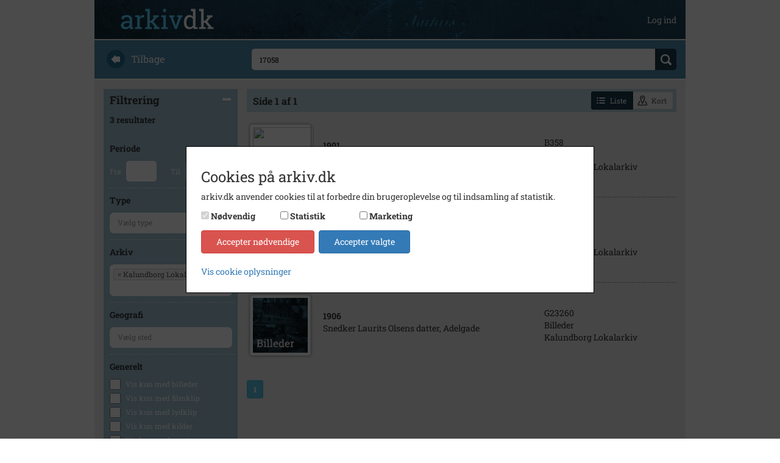

--- FILE ---
content_type: text/html; charset=utf-8
request_url: https://arkiv.dk/soeg?searchString=%2017058&ValgteArkiverIds=2
body_size: 5259
content:
<!DOCTYPE html>

<html>
<head>
    <meta http-equiv="X-UA-Compatible" content="IE=edge">
    <meta name="viewport" content="width=device-width, initial-scale=1">
    <meta name="description" />
    <meta name="keywords" />

    <meta http-equiv="Cache-Control" content="no-cache">
    <meta http-equiv="Pragma" content="no-cache">
    <meta http-equiv="Expires" content="0">

    <link rel="shortcut icon" type='image/x-icon' href="/Images/favicon.ico" />
    <link rel="stylesheet" href="https://cdnjs.cloudflare.com/ajax/libs/font-awesome/4.7.0/css/font-awesome.min.css">
    <title>arkiv.dk | Foretag din s&#xF8;gning</title>
    
    
    <link rel="stylesheet" href="/bundles/styles" />

</head>
<body>

    <div class="container">

        <div class="row" style="margin-top: 50px; padding-bottom: 14px;">
            
<div class="navbar navbar-default navbar-fixed-top arkiv-dk-navbar-fixed-top">
    <div class="container">
        <div class="navbar-header">
            <a href="/"><img class="navbar-logo" src="/Images/logo.png" /></a>
            <button class="navbar-toggle collapsed" type="button" data-toggle="collapse" data-target="#navbar-main" aria-expanded="false">
                <span class="icon-bar"></span>
                <span class="icon-bar"></span>
                <span class="icon-bar"></span>
            </button>
        </div>
        <div class="navbar-collapse collapse" id="navbar-main" aria-expanded="false">
            <ul class="nav navbar-nav navbar-right">

                        <li>
                            <a class="user-top-bar" href="/bruger/logind">Log ind</a>
                        </li>
            </ul>
        </div>
    </div>
</div>
        </div>

        

<form action="/soeg" method="get">
    <div class="row search_start">
    <div class="col-md-3 hidden-xs hidden-sm back_text">
        <a href="javascript:history.back()"><img src="/Images/back.png" /><div>Tilbage</div></a>
    </div>
    <div class="col-md-9 search_text">
        <div>
            <input id="searchstring" name="searchstring" placeholder="Navn, sted, begivenhed, &#xE5;rstal" type="text" value=" 17058" />
            <div class="div-btn-search">
                <input type="submit" value="" class="btn_search" />
            </div>
        </div>
    </div>
</div>
</form>        <div class="row content">
            



<input id="SearchFilteredNavigationUrl" name="SearchFilteredNavigationUrl" type="hidden" value="/kort?searchstring= 17058&amp;valgtearkiverids=2" />

<form action="/soeg" id="arkiv-dk-search-form" method="get">    <div class="row">

        <input id="filtrering-search-string" name="searchstring" type="hidden" value=" 17058" />
        <input id="filtrering-page" name="page" type="hidden" value="0" />
        


        <div class="col-sm-4 col-md-3 col-lg-3">
            <div id="filterselect">

                <div class="heading heading-collapse">
                    Filtrering
                    <img src="/Images/minimize.png">
                </div>
                <div class="filtercollapse">

<div class="antalresultater">
    3 resultater


</div>                    <br />
                    
<div class="header">
    Periode
</div>

<div class="filtercontent">
    <div>Fra <input class="text-box single-line" Id="Filter_Fra" maxlength="4" name="fra" style="width: 50px; text-align: center" Type="text" value="" /></div>
    <div>Til <input class="text-box single-line" Id="Filter_Til" maxlength="4" name="til" style="width: 50px; text-align: center" Type="text" value="" /> </div>
</div>

<div class="header">
    Type
</div>

<div class="filtercontent">
    <select name="valgteregistreringstypegrupperids" multiple="multiple" hidden class="registreringstypegruppe-dropdown" data-placeholder="V&#xE6;lg type">
    </select>
</div>

<div class="header">
    Arkiv
</div>

<div class="filtercontent">
    <select name="valgtearkiverids" multiple="multiple" hidden class="arkiver-dropdown" data-placeholder="V&#xE6;lg arkiv">
            <option selected="selected" value="2">Kalundborg Lokalarkiv</option>
    </select>
</div>

<div class="header">
    Geografi
</div>

<div class="filtercontent">
    <select name="valgtestederids" multiple="multiple" hidden class="geografi-dropdown" data-placeholder="V&#xE6;lg sted">
    </select>
</div>

<div class="header">
    Generelt
</div>

<div>
    <div class="chosen_checkbox">
        <input id="billeder" name="billeder" type="checkbox" value="true" />
        <span class="text">Vis kun med billeder</span>
    </div>
    <div class="chosen_checkbox">
        <input id="filmklip" name="filmklip" type="checkbox" value="true" />
        <span class="text">Vis kun med filmklip</span>
    </div>
    <div class="chosen_checkbox">
        <input id="lydklip" name="lydklip" type="checkbox" value="true" />
        <span class="text">Vis kun med lydklip</span>
    </div>
    <div class="chosen_checkbox">
        <input id="kilder" name="kilder" type="checkbox" value="true" />
        <span class="text">Vis kun med kilder</span>
    </div>
    <div class="chosen_checkbox">
        <input id="geotag" name="geotag" type="checkbox" value="true" />
        <span class="text">Vis kun med geo-tag</span>
    </div>
</div>
                </div>
            </div>

<div class="filter">
    <div class="header">
        Dine valg
    </div>



        <div class="filtercontent">
            <span>Kalundborg Lokalarkiv</span>
            <img src="/Images/delete.png" data-soegfilter-fjern="Filter_Arkiv" data-soegfilter-type="dropdown" />
        </div>





    

</div>        </div>


            <div class="col-sm-8 col-md-9 col-lg-9 result_col">
                

<div class="result_counter text-right">
        <div class="pull-left" style="margin-top: 5px">
            <span>Side 1 af 1</span>
        </div>
   
    <div class="btn-group" style="margin-right: 5px">
        <button class="btn btn-sm btn-liste active">
            <svg class="btn-liste-icon" aria-hidden="true" version="1.1" xmlns="http://www.w3.org/2000/svg">
                <use xlink:href="/Images/list.svg#icon-/-list"></use>
            </svg>
            <span>Liste</span>
        </button>
        <button class="btn btn-sm btn-kort">
            <svg class="btn-liste-icon" aria-hidden="true" version="1.1" xmlns="http://www.w3.org/2000/svg">
                <use xlink:href="/Images/location.svg#icon-/-location"></use>
            </svg>
            <span>Kort</span>
        </button>
    </div>

</div>

<table id="resultater" class="resultater">
            <tr data-id="3645" data-href="/vis/3645">
                <td style="width: 120px">
                    
    <img src="https://arkibasapi-apim.azure-api.net/filer/thumb//476b9d3cc33a075903d62487c7ebc8c9" class="thumbnail" />

                </td>
                <td>
                    <div style="max-width: 650px">
                        <div style="font-weight: bold;">
1901                        </div>
                        <div style="white-space: normal">
                            <p class="dotdotdot-truncate" style="max-width: 99%">Anna Hansen i 1901</p>
                        </div>
                    </div>
                </td>
                <td class="hidden-xs hidden-sm">
                    B358<br />Billeder<br />Kalundborg Lokalarkiv
                </td>
            </tr>
            <tr data-id="463695" data-href="/vis/463695">
                <td style="width: 120px">
                    
                <img src="/Images/Thumbs/Billeder_Small.png" class="thumbnail" />

                </td>
                <td>
                    <div style="max-width: 650px">
                        <div style="font-weight: bold;">
1901                        </div>
                        <div style="white-space: normal">
                            <p class="dotdotdot-truncate" style="max-width: 99%">Anna Hansen hos postmesteren</p>
                        </div>
                    </div>
                </td>
                <td class="hidden-xs hidden-sm">
                    G17058<br />Billeder<br />Kalundborg Lokalarkiv
                </td>
            </tr>
            <tr data-id="17058" data-href="/vis/17058">
                <td style="width: 120px">
                    
                <img src="/Images/Thumbs/Billeder_Small.png" class="thumbnail" />

                </td>
                <td>
                    <div style="max-width: 650px">
                        <div style="font-weight: bold;">
1906                        </div>
                        <div style="white-space: normal">
                            <p class="dotdotdot-truncate" style="max-width: 99%">Snedker Laurits Olsens datter, Adelgade</p>
                        </div>
                    </div>
                </td>
                <td class="hidden-xs hidden-sm">
                    G23260<br />Billeder<br />Kalundborg Lokalarkiv
                </td>
            </tr>
</table>

    <table id="paging">
        <tr>
                    <td>
                        <span class="btn btn-sm btn-info">
                            <strong>1</strong>
                        </span>
                    </td>
        </tr>
    </table>
        <ul id="paging"></ul>

            </div>

    </div>
<input name="billeder" type="hidden" value="false" /><input name="filmklip" type="hidden" value="false" /><input name="lydklip" type="hidden" value="false" /><input name="kilder" type="hidden" value="false" /><input name="geotag" type="hidden" value="false" /></form>
        </div>

        <div class="row footer">
            <div class="col-xs-12">
                <a href="/om">om arkiv.dk</a>
                <span>&nbsp; | &nbsp;</span>
                <a href="/arkiver">arkiver</a>
                <span>&nbsp; | &nbsp;</span>
                <a href="/rettigheder">rettigheder og brug</a>
                <span>&nbsp; | &nbsp;</span>
                <a href="/faq">faq</a>
                <span>&nbsp; | &nbsp;</span>
                <a href="/kontakt">kontakt</a>
                <span>&nbsp; | &nbsp;</span>
                <a href="/privatlivspolitik">privatlivspolitik</a>
                <span>&nbsp; | &nbsp;</span>
                <a href="/handelsbetingelser">handelsbetingelser</a>
                <span>&nbsp; | &nbsp;</span>
                <a href="#" class="cookie-instillinger-link">cookie-indstillinger</a>

                
<div id="languagepicker_container">
    
    <div>
<form action="/forside/chooselanguage" method="post"><input id="language" name="language" type="hidden" value="Danish" />            <button type="submit">
                <img src="/Images/Languages/dk.png" class="" />
            </button>
<input name="__RequestVerificationToken" type="hidden" value="CfDJ8KE5M7YVsmlClIAYnRtVY7c0XPBSxcLFg60_RDBd1Eyl09pYP5WMOQOMkIqhAVHq7NGUpYc7WArNepmehuf1J3OxywoHYVphOo-I4DVhY0a7v976zarfdkIlXnJ39sOJNmWb0Cp736JQBXeSB19KXqY" /></form>
    </div>
   
    
    <div>
<form action="/forside/chooselanguage" method="post"><input id="language" name="language" type="hidden" value="English" />            <button type="submit">
                <img src="/Images/Languages/uk.png" class="not-selected" />
            </button>
<input name="__RequestVerificationToken" type="hidden" value="CfDJ8KE5M7YVsmlClIAYnRtVY7c0XPBSxcLFg60_RDBd1Eyl09pYP5WMOQOMkIqhAVHq7NGUpYc7WArNepmehuf1J3OxywoHYVphOo-I4DVhY0a7v976zarfdkIlXnJ39sOJNmWb0Cp736JQBXeSB19KXqY" /></form>    </div>

</div>

            </div>
        </div>
    </div>

    
<div id="cookie-consent-overlay" class="hide">

    <div id="cookie-consent-wrapper" class="cookie-consent">
        <div class="cookie-consent-scroll-wrapper">
            <h3>Cookies p&#xE5; arkiv.dk</h3>
            <p>
                arkiv.dk anvender cookies til at forbedre din brugeroplevelse og til indsamling af statistik.
            </p>

            <div class="panel-group flex-consent" role="tablist" aria-multiselectable="true">
                <div id="cookie-consent-types"></div>
                <div class="cookie-actions">
                    <button class="btn btn-danger" id="cookie-consent-decline">Accepter n&#xF8;dvendige</button>
                    <button class="btn btn-primary btn-outline-dark" id="cookie-consent-accept">Accepter valgte</button>
                </div>
            </div>

            <div class="details-wrapper">
                <a data-toggle="collapse" href="#collapse-cookie-details" aria-expanded="false" aria-controls="collapse-cookie-details">
                    Vis cookie oplysninger
                </a>
                <div class="collapse" id="collapse-cookie-details">
                    <div class="cookie-list">
                        <div>
                            <div class="cookie-details-title">
                                <span>N&#xF8;dvendige</span>
                            </div>
                            <div class="cookie-details-description">
                                <span>N&#xF8;dvendige cookies hj&#xE6;lper med at g&#xF8;re en hjemmeside brugbar ved at aktivere grundl&#xE6;ggende funktioner, s&#xE5;som side-navigation og adgang til sikre omr&#xE5;der af hjemmesiden. Hjemmesiden kan ikke fungere optimalt uden disse cookies.</span>
                            </div>
                        </div>
                        <div>
                            <div class="cookie-details-title">
                                <span>Statistik</span>
                            </div>
                            <div class="cookie-details-description">
                                <span>
                                    Statistiske cookies hj&#xE6;lper os med at forst&#xE5;, hvordan bes&#xF8;gende interagerer med hjemmesiden ved at indsamle og rapportere oplysninger.
                                    <a data-toggle="collapse" href="#collapse-cookie-table" aria-expanded="false" aria-controls="collapse-cookie-table">
                                        Se anvendte cookies
                                    </a>
                                </span>
                            </div>
                            <div class="collapse table-responsive" id="collapse-cookie-table">
                                <table class="table">
                                    <thead>
                                        <tr>
                                            <th scope="col">Cookieudbyder</th>
                                            <th scope="col">Navn</th>
                                            <th scope="col">Form&#xE5;l</th>
                                            <th scope="col">Type</th>
                                            <th scope="col">Varighed</th>
                                        </tr>
                                    </thead>
                                    <tbody>
                                        <!--<tr>
                                            <td>Google Analytics</td>
                                            <td>_ga</td>
                                            <td>Registrerer et unik ID, som anvendes til at generere statisk data, om hvordan den bes&#xF8;gende anvender hjemmesiden.</td>
                                            <td>3. part</td>
                                            <td>2 &#xE5;r</td>
                                        </tr>
                                        <tr>
                                            <td>Google Analytics</td>
                                            <td>_gat</td>
                                            <td>Anvendes af Google analytics til at registrere antallet af events.</td>
                                            <td>3. part</td>
                                            <td>1 minut(ter)</td>
                                        </tr>
                                        <tr>
                                            <td>Google Analytics</td>
                                            <td>_gid</td>
                                            <td>Registrerer et unikt ID, som anvendes til at generere statisk data, om hvordan den bes&#xF8;gende anvender hjemmesiden.</td>
                                            <td>3. part</td>
                                            <td>1 dag(e)</td>
                                        </tr>-->
                                        <tr>
                                            <td>Vimeo</td>
                                            <td>vuid</td>
                                            <td> Indsamler data om brugerens bes&#xF8;g p&#xE5; hjemmesiden s&#xE5;som hvilke sider der er l&#xE6;st.</td>
                                            <td>3. part</td>
                                            <td>2 &#xE5;r</td>
                                        </tr>
                                    </tbody>
                                </table>
                            </div>
                        </div>
                        <div>
                            <div class="cookie-details-title">
                                <span>Marketing</span>
                            </div>
                            <div class="cookie-details-description">
                                <span>Marketing cookies bruges til at spore brugere p&#xE5; tv&#xE6;rs af websites. Hensigten er at vise annoncer, der er relevant og engagerende for den enkelte bruger, og dermed mere v&#xE6;rdifulde for udgivere og tredjeparts-annonc&#xF8;rer.</span>
                                <a data-toggle="collapse" href="#collapse-cookie-table-marketing" aria-expanded="false" aria-controls="collapse-cookie-table-marketing">
                                    Se anvendte cookies
                                </a>
                            </div>
                            <div class="collapse table-responsive" id="collapse-cookie-table-marketing">
                                <table class="table">
                                    <thead>
                                        <tr>
                                            <th scope="col">Cookieudbyder</th>
                                            <th scope="col">Form&#xE5;l</th>
                                            <th scope="col">Type</th>
                                        </tr>
                                    </thead>
                                    <tbody>
                                        <tr>
                                            <td>Youtube</td>
                                            <td>Indsamler oplysninger om brugerne og deres aktivitet p&#xE5; websitet via indlejrede videoafspillere med det form&#xE5;l at levere m&#xE5;lrettet annoncering.</td>
                                            <td>3. part</td>
                                        </tr>
                                        <tr>
                                            <td>Vimeo</td>
                                            <td>Indsamler oplysninger om brugerne og deres aktivitet p&#xE5; websitet via indlejrede videoafspillere med det form&#xE5;l at levere m&#xE5;lrettet annoncering.</td>
                                            <td>3. part</td>
                                        </tr>
                                        <tr>
                                            <td>Shareaholic</td>
                                            <td>Indsamler oplysninger om brugerne og deres aktivitet p&#xE5; websitet og delingen af indhold p&#xE5; sociale medier med det form&#xE5;l at levere m&#xE5;lrettet annoncering.</td>
                                            <td>3. part</td>
                                        </tr>
                                        <!--<tr>
                                            <td>Google</td>
                                            <td>Anvendes til at registrere og rapportere om hjemmesidebrugerens handlinger efter at have set eller klikket p&#xE5; en af annonc&#xF8;rens annoncer. Form&#xE5;let er at m&#xE5;le effekten af en annonce samt at m&#xE5;lrette annoncer til brugeren.</td>
                                            <td>3. part</td>
                                        </tr>-->
                                    </tbody>
                                </table>
                            </div>
                        </div>
                        <br />
                        <a href="/privatlivspolitik">Cookie- og privatlivspolitik</a>
                    </div>
                </div>
            </div>
        </div>

    </div>
</div>


    <span class="cd-top">Top</span>

    


    

    <script src="/bundles/scripts"></script>

    
    <script>
        Soeg.init();
    </script>



</body>
</html>